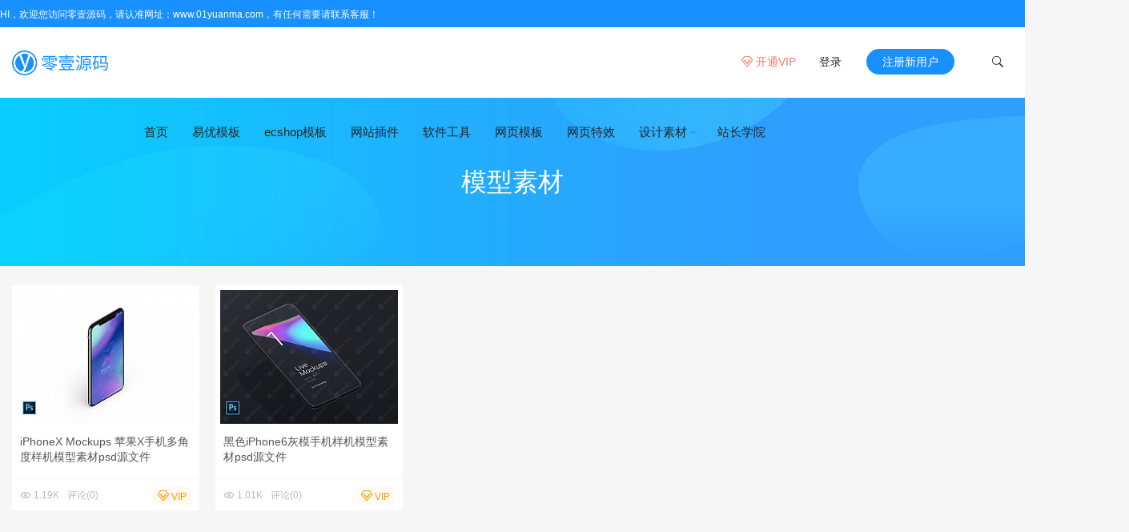

--- FILE ---
content_type: text/html; charset=UTF-8
request_url: https://www.01yuanma.com/tag/%E6%A8%A1%E5%9E%8B%E7%B4%A0%E6%9D%90
body_size: 3983
content:
<!DOCTYPE HTML>
<html>
<head>
<meta charset="UTF-8">
<meta http-equiv="X-UA-Compatible" content="IE=edge">
<meta name="viewport" content="width=device-width, initial-scale=1.0, user-scalable=0, minimum-scale=1.0, maximum-scale=1.0">
<meta name="apple-mobile-web-app-capable" content="yes">
<meta name="apple-mobile-web-app-status-bar-style" content="black">
<meta http-equiv="cache-control" content="no-siteapp">
<link rel="shortcut icon" href="https://www.01yuanma.com/wp-content/uploads/2019/08/575569b02e5d926.png">
<title>模型素材-零壹源码</title>

<link rel='dns-prefetch' href='//apps.bdimg.com' />
<link rel='dns-prefetch' href='//s.w.org' />
<link rel='stylesheet' id='main-css'  href='https://www.01yuanma.com/wp-content/themes/01yuanma/style.css?ver=64da629b9a30b34fe0c3a4977765d9a1' type='text/css' media='all' />
<link rel='stylesheet' id='shop-css'  href='https://www.01yuanma.com/wp-content/themes/01yuanma/shop/static/css/pay.css?ver=2.0.0' type='text/css' media='all' />
<script type='text/javascript' src='https://apps.bdimg.com/libs/jquery/2.0.0/jquery.min.js?ver=64da629b9a30b34fe0c3a4977765d9a1'></script>
<script type='text/javascript' src='https://www.01yuanma.com/wp-content/themes/01yuanma/js/theia-sticky-sidebar.min.js?ver=64da629b9a30b34fe0c3a4977765d9a1'></script>
<meta name="keywords" content="模型素材">
<meta name="description" content="">
<!--[if lt IE 9]><script src="https://www.01yuanma.com/wp-content/themes/01yuanma/js/html5.js"></script><![endif]-->
  <script>
var _hmt = _hmt || [];
(function() {
  var hm = document.createElement("script");
  hm.src = "https://hm.baidu.com/hm.js?3ca1f5ac6168c7bc362fd48eb8c7795b";
  var s = document.getElementsByTagName("script")[0]; 
  s.parentNode.insertBefore(hm, s);
})();
</script>

</head>
<body data-rsssl=1 class="archive tag tag-1394">
<div class="ly-topnav" >
	<div class="ly-container" style="position: relative;">
		<nav class="ly-top-navbar">
    <ul class="ly-top-nav">
    	<li>
    		<a href="#" style="color:#ffffff;font-size:12px;" target="_blank">HI，欢迎您访问零壹源码，请认准网址：www.01yuanma.com，有任何需要请联系客服！</a>
    	</li>
    </ul>
   
</nav>	</div>
</div>
<header class="header">
	<div class="container_header">
		<h1 class="logo"><a href="https://www.01yuanma.com/" rel="home"><img src="https://www.01yuanma.com/wp-content/uploads/2021/02/a8daca5d1007f2f.png"></a></h1>
		
					<div class="wel">
					<div class="wel-item">
						<a href="https://www.01yuanma.com/user?action=vip" style="color: #ff786b;"><i class="iconfont" style="color: #ff786b;">&#xe63f;</i> 开通VIP</a>
					</div>
					
				<div class="wel-item"><a href="https://www.01yuanma.com/login" etap="login_btn">登录</a></div>
				<div class="wel-item wel-item-btn"><a href="https://www.01yuanma.com/login?action=register" etap="register_btn">注册新用户</a></div>
				<div class="wel-item"><a href="javascript:;" id="search"><i class="iconfont">&#xe67a;</i></a></div>
			</div>

			<div class="m-wel">
				<div class="m-wel-login">
					<img class="avatar" src="https://www.01yuanma.com/wp-content/themes/01yuanma/img/avatar.png">
					<a class="m-wel-login" href="https://www.01yuanma.com/login">登录</a>
					<a class="m-wel-register" href="https://www.01yuanma.com/login?action=register">新用户注册</a>
				</div>
			</div>
		
		<div class="site-navbar">
			<ul id="menu-%e9%a1%b6%e9%83%a8%e8%8f%9c%e5%8d%95" class="menu"><li><a href="https://www.01yuanma.com/">首页</a></li>
<li><a href="https://www.01yuanma.com/eyou">易优模板</a></li>
<li><a href="https://www.01yuanma.com/ecshop">ecshop模板</a></li>
<li><a href="https://www.01yuanma.com/wzcj">网站插件</a></li>
<li><a href="https://www.01yuanma.com/rjgj">软件工具</a></li>
<li><a href="https://www.01yuanma.com/moban">网页模板</a></li>
<li><a href="https://www.01yuanma.com/texiao">网页特效</a></li>
<li class="menu-item-has-children"><a href="#">设计素材</a>
<div class="sub-menu"><ul>
	<li><a href="https://www.01yuanma.com/yangji">样机素材</a></li>
	<li><a href="https://www.01yuanma.com/ziti">字体下载</a></li>
</ul>
</li>
<li><a href="https://www.01yuanma.com/xueyuan">站长学院</a></li>
</ul>		</div>

		<div class="m-navbar-start"><i class="iconfont">&#xe648;</i></div>
		<div class="m-wel-start"><i class="iconfont">&#xe66b;</i></div>
		<div class="m-mask"></div>
	</div>
	<div id="header-search-dropdown" class="header-search-dropdown ajax-search is-in-navbar js-ajax-search">
		<div class="container container--narrow">
			<form class="search-form search-form--horizontal" method="get" action="https://www.01yuanma.com/">
				<div class="search-form__input-wrap">
					<input type="text" name="s" class="search-form__input" placeholder="输入关键词进行搜索..." value="">
				</div>
				<div class="search-form__submit-wrap">
					<button type="submit" class="search-form__submit btn btn-primary">搜索一下</button>
				</div>
			</form>
			<div class="search-results">
				<div class="typing-loader"></div>
				<div class="search-results__inner"></div>
			</div>
		</div>
	</div>
</header>
<!-- 加载页面动画效果 -->
<script type="text/javascript">
	$(document).ready(function() { NProgress.start(); $(window).load(function() { NProgress.done(); }); });
</script>

<div class="focusbox"><div class="container"><h1 class="focusbox-title">模型素材</h1></div></div>
<section class="container">
	

<div class="excerpts-wrapper"><div id="posts" class="excerpts"><article class="excerpt excerpt-c5 excerpt-noborder"><div class="placeholder" style="padding-bottom:75%"><a target="_blank" class="thumbnail" href="https://www.01yuanma.com/14862.html"><img src="[data-uri]" data-src="https://www.01yuanma.com/wp-content/themes/01yuanma/timthumb.php?src=https://www.01yuanma.com/wp-content/uploads/2021/03/3b6dd80c9d34ae1-28.jpg&h=210&w=280&zc=1&a=c&q=100&s=1" class="thumb lazyload" alt="iPhoneX Mockups 苹果X手机多角度样机模型素材psd源文件"></a></div><h2><a target="_blank" href="https://www.01yuanma.com/14862.html">iPhoneX Mockups 苹果X手机多角度样机模型素材psd源文件</a></h2><footer><span class="post-price"><i class="iconfont">&#xe63f;</i> VIP</span><span class="post-view"><i class="iconfont">&#xe611;</i> 1.19K</span><span class="post-comm">评论(0)</span></footer></article><article class="excerpt excerpt-c5 excerpt-noborder"><div class="placeholder" style="padding-bottom:75%"><a target="_blank" class="thumbnail" href="https://www.01yuanma.com/14851.html"><img src="[data-uri]" data-src="https://www.01yuanma.com/wp-content/themes/01yuanma/timthumb.php?src=https://www.01yuanma.com/wp-content/uploads/2021/03/3b6dd80c9d34ae1-26.jpg&h=210&w=280&zc=1&a=c&q=100&s=1" class="thumb lazyload" alt="黑色iPhone6灰模手机样机模型素材psd源文件"></a></div><h2><a target="_blank" href="https://www.01yuanma.com/14851.html">黑色iPhone6灰模手机样机模型素材psd源文件</a></h2><footer><span class="post-price"><i class="iconfont">&#xe63f;</i> VIP</span><span class="post-view"><i class="iconfont">&#xe611;</i> 1.01K</span><span class="post-comm">评论(0)</span></footer></article></div></div></section>

<footer class="footer">

	<div class="container cs-moble-false">
        <div class="row">
            <div class="col l4 m6 s12">
                <div class="cs-footer-logo"><img alt="rizhuti" src="https://www.01yuanma.com/wp-content/uploads/2021/02/a8daca5d1007f2f.png"></div>
                <div class="cs-footer-text">
                    <p>有问题吗？请联系客服QQ：1115211524</p>
                </div>
            </div>
            <div class="col l2 m6 s6 m-t-l">
                <h4 class="footer-head">服务支持</h4>
                <ul class="cs-footer-links">
                    <li><a href="https://wpa.qq.com/msgrd?v=3&uin=1115211524&site=01yuanma.com&menu=yes">网站仿制</a></li>
                    <li><a href="https://www.01yuanma.com/xueyuan">站长学院</a></li>
                    <li><a href="https://www.01yuanma.com/sitemap">网站地图</a></li>
                </ul>
            </div>
            <div class="col l2 m6 s6 m-t-l">
                <h4 class="footer-head">关于我们</h4>
                <ul class="cs-footer-links">
                    <li><a href="https://www.01yuanma.com/lianxi">联系我们</a></li>
                    <li><a href="https://www.01yuanma.com/about">关于我们</a></li>
                    <li><a href="https://www.01yuanma.com/banquan">免责声明</a></li>
                </ul>
            </div>
             <div class="col l2 m6 s6 m-t-l">
                <h4 class="footer-head">客服QQ</h4>
                <ul class="cs-footer-links">
					<img class="footer-qrimg" alt="" src="https://www.01yuanma.com/wp-content/uploads/2019/08/390222251c68251.jpg">
	            </ul>
            </div>
             <div class="col l2 m6 s6 m-t-l">
                <h4 class="footer-head">手机访问</h4>
                <ul class="cs-footer-links">
					<img class="footer-qrimg" alt="" src="https://www.01yuanma.com/wp-content/uploads/2019/08/0b73045c7616532.jpg">
	            </ul>
            </div>
        </div>
    </div>
	<div class="footer-copyright">
        <div class="container">
            <div class="row">
                <div class="col l6 m6 s12">
                    <div class="copy-text">
                    Copyright © 2015-2021 www.01yuanma.com All Rights Reserved.
                      
                       
                    
					</div>
                </div>
                <div class="col l6 m6 s12">
                    <ul class="copyright-links">
                        <li><a href="https://www.01yuanma.com/">首页</a></li>
                       <li><a href="https://www.01yuanma.com/tags">tag标签</a></li>
                     </ul>
                </div>
            </div>
        </div>
    </div>
</footer>

 

<script>
	  		
	window.TBUI = {
		siteurl         : 'https://www.01yuanma.com/',
		uri             : 'https://www.01yuanma.com/wp-content/themes/01yuanma',
		ajaxpager       : '0',
		pagenum         : '20',
		shareimage      : 'https://www.01yuanma.com/wp-content/themes/01yuanma/img/logo.png',
		shareimagethumb : '1',
		is_login_popup 	: '1',
		is_oauth_qq 	: '1',
        is_alpay     : '1',
        is_weixinpay     : '0',
        is_header_fixed     : '1',
		is_email_reg 	: '1'
	}
	
	console.log("version：_V");
	console.log("SQL 请求数：43");
	console.log("页面生成耗时： 0.41861");

</script>
<script type='text/javascript'>
/* <![CDATA[ */
var search_insights_ajax = {"ajaxurl":"https:\/\/www.01yuanma.com\/wp-admin\/admin-ajax.php","token":"716917ff01"};
/* ]]> */
</script>
<script type='text/javascript' src='https://www.01yuanma.com/wp-content/plugins/wp-search-insights/assets/js/frontend.min.js?ver=1.3.7'></script>
<script type='text/javascript' src='https://www.01yuanma.com/wp-content/themes/01yuanma/js/popup.min.js?ver=64da629b9a30b34fe0c3a4977765d9a1'></script>
<script type='text/javascript' src='https://www.01yuanma.com/wp-content/themes/01yuanma/js/main.js?ver=64da629b9a30b34fe0c3a4977765d9a1'></script>
<script type='text/javascript'>
/* <![CDATA[ */
var wppay_ajax_url = "https:\/\/www.01yuanma.com\/wp-admin\/admin-ajax.php";
/* ]]> */
</script>
<script type='text/javascript' src='https://www.01yuanma.com/wp-content/themes/01yuanma/shop/static/js/qy-pay.js?ver=64da629b9a30b34fe0c3a4977765d9a1'></script>
<script type='text/javascript' src='https://www.01yuanma.com/wp-includes/js/wp-embed.min.js?ver=64da629b9a30b34fe0c3a4977765d9a1'></script>

<script>
(function(){
var src = (document.location.protocol == "http:") ? "http://js.passport.qihucdn.com/11.0.1.js?7ddda4cee4c076c0e76e11183d507109":"https://jspassport.ssl.qhimg.com/11.0.1.js?7ddda4cee4c076c0e76e11183d507109";
document.write('<script src="' + src + '" id="sozz"><\/script>');
})();
</script>
<script>
(function(){
    var bp = document.createElement('script');
    var curProtocol = window.location.protocol.split(':')[0];
    if (curProtocol === 'https') {
        bp.src = 'https://zz.bdstatic.com/linksubmit/push.js';
    }
    else {
        bp.src = 'http://push.zhanzhang.baidu.com/push.js';
    }
    var s = document.getElementsByTagName("script")[0];
    s.parentNode.insertBefore(bp, s);
})();
</script>
</body>
</html>